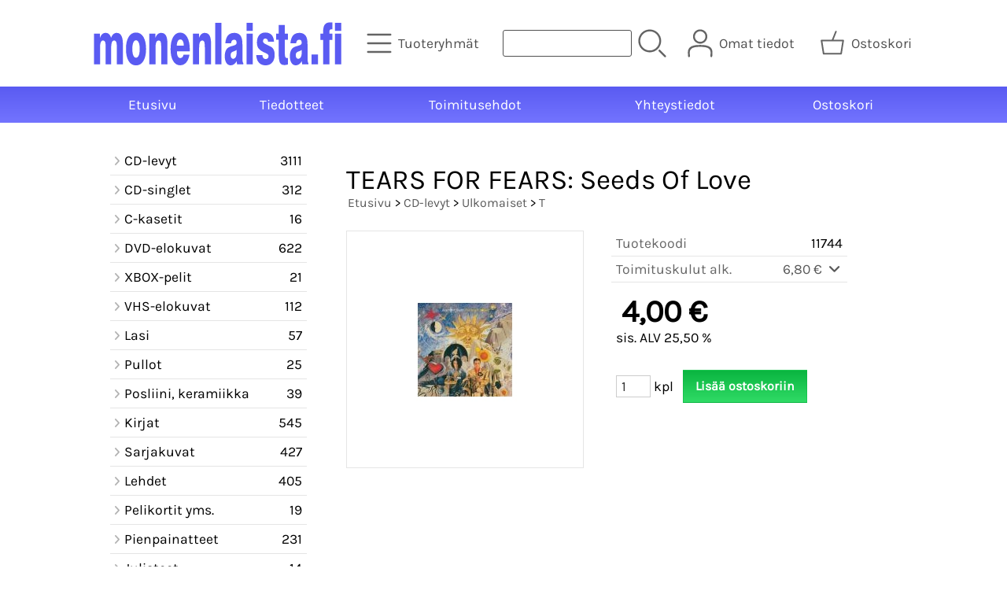

--- FILE ---
content_type: text/html; charset=UTF-8
request_url: https://www.monenlaista.fi/p6904-tears-for-fears-seeds-of-love-fi.html
body_size: 5183
content:
<!DOCTYPE html>
<html lang="fi">

<head>
<meta name="viewport" content="width=device-width, initial-scale=1" />
<meta charset="UTF-8" />
<link href="styles1-417043147.css" rel="stylesheet" type="text/css" />
<link href="fonts/font-awesome-1986/css/all.min.css" rel="stylesheet" type="text/css" />
<link rel="canonical" href="https://www.monenlaista.fi/p6904-tears-for-fears-seeds-of-love-fi.html" />
<meta name="robots" content="index, noarchive" />
<title>TEARS FOR FEARS: Seeds Of Love | monenlaista.fi</title>
<meta property="og:locale" content="fi_FI" />
<meta property="og:site_name" content="monenlaista.fi" />
<meta property="og:type" content="product.item" />
<meta property="og:url" content="https://www.monenlaista.fi/p6904-tears-for-fears-seeds-of-love-fi.html" />
<meta property="og:title" content="TEARS FOR FEARS: Seeds Of Love" />
<meta property="og:image" content="https://www.monenlaista.fi/graphics/products/thumbnails/pogrp_11744_1768eba0.jpg" />
<meta property="og:updated_time" content="2016-07-23T20:39:35+03:00" />
<meta property="product:retailer_item_id" content="11744" />
<meta property="product:price:amount" content="4.00" />
<meta property="product:price:currency" content="EUR" />
<meta name="twitter:title" content="TEARS FOR FEARS: Seeds Of Love" />
<meta name="twitter:url" content="https://www.monenlaista.fi/p6904-tears-for-fears-seeds-of-love-fi.html" />
<meta name="twitter:image" content="https://www.monenlaista.fi/graphics/products/thumbnails/pogrp_11744_1768eba0.jpg" />
<meta name="twitter:card" content="summary_large_image" />
<meta name="csx4_connections_page_counter" id="csx4_connections_page_counter" content="1" />
<script src="actions-417043147.js"></script>
<script src="https://www.monenlaista.fi/extensions/image_zoom/image_zoom_2.js"></script>
</head>

<body>
<div id="csx4_curtain" onclick="csx4_hide_picture_popup();return false;"></div>
<div id="csx4_popup_box"></div>
<div id="csx4_cart_sidebar" style="display: none;"><div id="csx4_cart_sidebar_inner" onclick="if (document.activeElement.tagName!='A') window.open('https://www.monenlaista.fi/shopping-cart-fi.html', '_self');"></div></div>
<div id="body"><div id="ultimate_top_around"><div id="ultimate_top"></div></div><div id="top_around"><div id="top"><!-- Ulkoasupohja: Feather (2022) --><!-- Sijoita tämä kohtaan: #top jälkeen --><div class="shop_logo"><a href="index-fi.html"><img src="graphics/codes/monenlaista_logo_sininen_8370da43.svg" alt="monenlaista.fi" /></a></div><!-- End of Ulkoasupohja: Feather (2022) --><div class="category_menu"><div id="csx4_category_menu"><a href="#" onclick="csx4_show_dropdown_category_menu();return false;" aria-label="Tuoteryhmät"><div class="category_menu_icon" aria-hidden="true"><svg role="img" aria-hidden="true" focusable="false" xmlns="http://www.w3.org/2000/svg" xml:space="preserve" version="1.1" viewBox="0 0 1909 1909" xmlns:xlink="http://www.w3.org/1999/xlink"><path class="fil1" d="M198 435c-35,0 -64,-29 -64,-64 0,-35 29,-64 64,-64l1513 0c35,0 64,29 64,64 0,35 -29,64 -64,64l-1513 0z"/><path class="fil1" d="M198 1018c-35,0 -64,-28 -64,-64 0,-35 29,-63 64,-63l1513 0c35,0 64,28 64,63 0,36 -29,64 -64,64l-1513 0z"/><path class="fil1" d="M198 1601c-35,0 -64,-28 -64,-63 0,-36 29,-64 64,-64l1513 0c35,0 64,28 64,64 0,35 -29,63 -64,63l-1513 0z"/><title>Tuoteryhmät</title></svg></div><div class="category_menu_text">Tuoteryhmät</div></a><div id="dropdown_category_menu"><div class="dropdown_category_menu" id="csx4_dropdown_category_menu" onmouseleave="csx4_show_dropdown_category_menu();return false;"></div></div></div></div><div class="product_search"><form action="product-search-fi.html" id="product_search" method="post"><div class="tb_product_search"><div class="tr_product_search"><div class="tc_product_search"><input aria-label="Tuotehaku" autocomplete="off" id="product_search_words" name="product_search_words" onkeyup="csx4_product_search_interval('1', 'fi', '650')" type="text" /></div><div class="tc_product_search"><div onclick="document.getElementById('product_search').submit();document.getElementById('product_search_icon1').style.display='none';if(document.getElementById('product_search_icon2'))document.getElementById('product_search_icon2').style.display='block';"><div id="product_search_icon1"><svg role="img" aria-label="Etsi" xmlns="http://www.w3.org/2000/svg" xml:space="preserve" version="1.1" viewBox="0 0 1429 1429" xmlns:xlink="http://www.w3.org/1999/xlink"><path class="fil1" d="M183 187c113,-113 260,-169 408,-169 148,0 295,56 408,169 112,112 169,260 169,407 0,148 -57,296 -169,408 -113,113 -260,169 -408,169 -148,0 -295,-56 -408,-169 -112,-112 -169,-260 -169,-408 0,-147 57,-295 169,-407zm408 -74c-123,0 -246,47 -340,141 -94,94 -141,217 -141,340 0,124 47,247 141,341 94,94 217,141 340,141 123,0 246,-47 340,-141 94,-94 141,-217 141,-341 0,-123 -47,-246 -141,-340 -94,-94 -217,-141 -340,-141z"/><path class="fil1" d="M1045 1116c-18,-18 -18,-49 0,-67 19,-19 49,-19 68,0l288 288c19,19 19,49 0,68 -18,18 -49,18 -67,0l-289 -289z"/><title>Etsi</title></svg></div><div id="product_search_icon2"><svg role="img" aria-label="Etsitään" xmlns="http://www.w3.org/2000/svg" xml:space="preserve" version="1.1" viewBox="0 0 1038 1038" xmlns:xlink="http://www.w3.org/1999/xlink"><circle class="fil1" cx="263" cy="175" r="79"/><circle class="fil1" cx="516" cy="93" r="79"/><circle class="fil1" cx="769" cy="175" r="79"/><circle class="fil1" cx="925" cy="390" r="79"/><circle class="fil1" cx="925" cy="656" r="79"/><circle class="fil1" cx="769" cy="871" r="79"/><circle class="fil1" cx="516" cy="953" r="79"/><circle class="fil1" cx="263" cy="871" r="79"/><circle class="fil1" cx="107" cy="656" r="79"/></svg></div></div></div></div></div></form></div><div class="sign_in_top"><div id="csx4_sign_in_top"><a href="#" onclick="csx4_show_dropdown_sign_in_menu();return false;" aria-label="Omat tiedot"><div class="sign_in_top_icon" aria-hidden="true"><svg role="img" aria-hidden="true" focusable="false" xmlns="http://www.w3.org/2000/svg" xml:space="preserve" version="1.1" viewBox="0 0 1270 1270" xmlns:xlink="http://www.w3.org/1999/xlink"><path class="fil1" d="M634 13c89,0 169,36 227,94l0 0c58,58 94,138 94,226 0,89 -36,169 -94,227l0 0c-58,58 -138,94 -227,94 -88,0 -168,-36 -226,-94l0 0c-58,-58 -94,-138 -94,-227 0,-88 36,-168 94,-226l0 0c58,-58 138,-94 226,-94zm167 153c-42,-42 -101,-69 -167,-69 -65,0 -124,27 -166,69l-1 0c-42,43 -69,102 -69,167 0,66 27,125 69,167l1 0c42,43 101,69 166,69 66,0 125,-26 167,-69l0 0c43,-42 69,-101 69,-167 0,-65 -26,-124 -69,-167l0 0z"/><path class="fil1" d="M176 1216c0,23 -20,42 -43,42 -23,-1 -42,-20 -41,-43 0,-18 -2,-42 -4,-67 -3,-30 -5,-63 -5,-98 3,-170 75,-347 551,-340 477,-7 549,170 551,340 1,35 -2,68 -4,98 -2,25 -4,49 -4,67 0,23 -18,42 -42,43 -23,0 -42,-19 -42,-42 0,-25 2,-49 4,-75 2,-29 5,-61 4,-90 -2,-128 -62,-263 -466,-256l-1 0c-404,-7 -464,127 -466,256 -1,29 2,61 4,90 2,26 4,50 4,75z"/><title>Omat tiedot</title></svg></div><div class="sign_in_top_text">Omat tiedot</div></a><div id="dropdown_sign_in_menu"><div class="dropdown_sign_in_menu" id="csx4_dropdown_sign_in_menu" onmouseleave="csx4_show_dropdown_sign_in_menu();return false;"><div class="sign_in_menu_links" id="csx4_sign_in_menu_links"><a href="https://www.monenlaista.fi/sign-in-fi.html">Kirjaudu sisään</a><a href="https://www.monenlaista.fi/user-account-fi.html">Yhteystiedot</a><a href="https://www.monenlaista.fi/user-account-orders-fi.html">Tilaushistoria</a><a href="https://www.monenlaista.fi/registration-fi.html">Rekisteröidy asiakkaaksi</a><a href="https://www.monenlaista.fi/forgotten-fi.html">Unohditko tunnukset?</a><a href="https://www.monenlaista.fi/coupon-fi.html">Aktivoi kuponki tai lahjakortti</a></div></div></div></div></div><div class="shopping_cart_top"><div id="csx4_cart_top"><a href="https://www.monenlaista.fi/shopping-cart-fi.html" aria-label="Ostoskori"><div class="shopping_cart_top_icon" aria-hidden="true"><svg role="img" aria-hidden="true" focusable="false" xmlns="http://www.w3.org/2000/svg" xml:space="preserve" version="1.1" viewBox="0 0 1192985 1192985" xmlns:xlink="http://www.w3.org/1999/xlink"><path class="fil1" d="M574081 447431l143400 -355580c6826,-17040 26184,-25314 43224,-18488 17041,6826 25315,26184 18489,43224l-133426 330844 407028 -51c18400,0 33325,14925 33325,33325 0,2721 -328,5366 -945,7897l-87846 552683c-2594,16360 -16738,28035 -32809,28022l-736058 101c-17518,0 -31889,-13539 -33224,-30718l-87859 -552783c-2871,-18111 9497,-35139 27607,-38010 1751,-277 3489,-416 5202,-416l433892 -50zm-394963 66599l77683 488728 679383 0 77682 -488728 -834748 0z"/><title>Ostoskori</title></svg></div><div class="shopping_cart_top_text">Ostoskori</div></a></div></div></div></div><div id="all_around"><div id="almost_around"><div id="landscape_around"><div id="landscape_around_inner"><div id="landscape_top"></div><div id="landscape_middle"></div><div id="landscape_bottom"><div class="main_navigation_mini" id="csx4_main_navigation_mini"><div class="tb_main_navigation_mini"><div class="tr_main_navigation_mini"><div class="tc_main_navigation_mini"><a href="https://www.monenlaista.fi/index.html">Etusivu</a></div><div class="tc_main_navigation_mini"><a href="#" onclick="csx4_show_dropdown_category_megamenu_mini();return false;">Tuoteryhmät</a></div><div class="tc_main_navigation_mini"><a href="https://www.monenlaista.fi/navigation-fi.html" onclick="csx4_switch_main_navigation();return false;" aria-label="Valikko"><i class="fa-solid fa-bars" aria-hidden="true"></i></a></div></div></div></div><div class="main_navigation_temp" id="csx4_main_navigation_temp"></div><div class="main_navigation" id="csx4_main_navigation"><div class="tb_main_navigation"><div class="tr_main_navigation"><div class="tc_main_navigation_only"><a href="https://www.monenlaista.fi/index.html">Etusivu</a></div><div class="tc_main_navigation"><a href="https://www.monenlaista.fi/news-fi.html">Tiedotteet</a></div><div class="tc_main_navigation"><a href="https://www.monenlaista.fi/a2-toimitusehdot-fi.html">Toimitusehdot</a></div><div class="tc_main_navigation"><a href="https://www.monenlaista.fi/contact-fi.html">Yhteystiedot</a></div><div class="tc_main_navigation"><a href="https://www.monenlaista.fi/shopping-cart-fi.html">Ostoskori</a></div></div></div></div></div></div></div><div id="dropdown_category_megamenu_mini"><div class="dropdown_category_megamenu_mini" id="csx4_dropdown_category_megamenu_mini"></div></div><div id="content_around"><div id="content"><div id="tb_content"><div id="tr_content"><div id="tc_content_left"><div class="categories" id="csx4_categories"><div class="category_tree_categories" id="csx4_category_tree_categories"><div class="category_tree_part"><a href="https://www.monenlaista.fi/c13-cd-levyt-p1-fi.html"><div><i class="fa-solid fa-angle-right fa-fw"></i>CD-levyt</div><div>3111</div></a><a href="https://www.monenlaista.fi/c147-cd-singlet-p1-fi.html"><div><i class="fa-solid fa-angle-right fa-fw"></i>CD-singlet</div><div>312</div></a><a href="https://www.monenlaista.fi/c178-c-kasetit-p1-fi.html"><div><i class="fa-solid fa-angle-right fa-fw"></i>C-kasetit</div><div>16</div></a><a href="https://www.monenlaista.fi/c63-dvd-elokuvat-p1-fi.html"><div><i class="fa-solid fa-angle-right fa-fw"></i>DVD-elokuvat</div><div>622</div></a><a href="https://www.monenlaista.fi/c77-xbox-pelit-p1-fi.html"><div><i class="fa-solid fa-angle-right fa-fw"></i>XBOX-pelit</div><div>21</div></a><a href="https://www.monenlaista.fi/c78-vhs-elokuvat-p1-fi.html"><div><i class="fa-solid fa-angle-right fa-fw"></i>VHS-elokuvat</div><div>112</div></a><a href="https://www.monenlaista.fi/c80-lasi-p1-fi.html"><div><i class="fa-solid fa-angle-right fa-fw"></i>Lasi</div><div>57</div></a><a href="https://www.monenlaista.fi/c181-pullot-p1-fi.html"><div><i class="fa-solid fa-angle-right fa-fw"></i>Pullot</div><div>25</div></a></div><div class="category_tree_part"><a href="https://www.monenlaista.fi/c81-posliini-keramiikka-p1-fi.html"><div><i class="fa-solid fa-angle-right fa-fw"></i>Posliini, keramiikka</div><div>39</div></a><a href="https://www.monenlaista.fi/c82-kirjat-p1-fi.html"><div><i class="fa-solid fa-angle-right fa-fw"></i>Kirjat</div><div>545</div></a><a href="https://www.monenlaista.fi/c99-sarjakuvat-p1-fi.html"><div><i class="fa-solid fa-angle-right fa-fw"></i>Sarjakuvat</div><div>427</div></a><a href="https://www.monenlaista.fi/c117-lehdet-p1-fi.html"><div><i class="fa-solid fa-angle-right fa-fw"></i>Lehdet</div><div>405</div></a><a href="https://www.monenlaista.fi/c162-pelikortit-yms-p1-fi.html"><div><i class="fa-solid fa-angle-right fa-fw"></i>Pelikortit yms.</div><div>19</div></a><a href="https://www.monenlaista.fi/c126-pienpainatteet-p1-fi.html"><div><i class="fa-solid fa-angle-right fa-fw"></i>Pienpainatteet</div><div>231</div></a><a href="https://www.monenlaista.fi/c150-julisteet-p1-fi.html"><div><i class="fa-solid fa-angle-right fa-fw"></i>Julisteet</div><div>14</div></a><a href="https://www.monenlaista.fi/c128-kayttoohjekirjat-p1-fi.html"><div><i class="fa-solid fa-angle-right fa-fw"></i>Käyttöohjekirjat</div><div>26</div></a></div><div class="category_tree_part"><a href="https://www.monenlaista.fi/c129-keraily-p1-fi.html"><div><i class="fa-solid fa-angle-right fa-fw"></i>Keräily</div><div>809</div></a><a href="https://www.monenlaista.fi/c136-kellot-p1-fi.html"><div><i class="fa-solid fa-angle-right fa-fw"></i>Kellot</div><div>16</div></a><a href="https://www.monenlaista.fi/c165-korut-p1-fi.html"><div><i class="fa-solid fa-angle-right fa-fw"></i>Korut</div><div>13</div></a><a href="https://www.monenlaista.fi/c137-lelut-p1-fi.html"><div><i class="fa-solid fa-angle-right fa-fw"></i>Lelut</div><div>22</div></a><a href="https://www.monenlaista.fi/c139-tekstiilit-p1-fi.html"><div><i class="fa-solid fa-angle-right fa-fw"></i>Tekstiilit</div><div>3</div></a><a href="https://www.monenlaista.fi/c140-sekalaista-p1-fi.html"><div><i class="fa-solid fa-angle-right fa-fw"></i>Sekalaista</div><div>208</div></a></div></div></div></div><div id="tc_content_middle"><div id="tc_content_middle_inner"><input type="hidden" name="csx4_connections_product_id" id="csx4_connections_product_id" value="6904" /><h1 class="crumb">TEARS FOR FEARS: Seeds Of Love</h1><p class="crumb"><a href="https://www.monenlaista.fi/index.html">Etusivu</a> > <a href="https://www.monenlaista.fi/c13-cd-levyt-p1-fi.html">CD-levyt</a> > <a href="https://www.monenlaista.fi/c38-ulkomaiset-p1-fi.html">Ulkomaiset</a> > <a href="https://www.monenlaista.fi/c57-t-p1-fi.html">T</a></p><div class="product_menus" id="csx4_product_menus"><div class="catalog_menus"></div></div><div class="tb_product_columns"><div class="tr_product_columns"><div class="tc_product_columns"><div id="product_picture" style="width: 302px;"><div class="tb_product_picture"><div class="tr_product_picture"><div class="tc_product_picture"><a href="graphics/products/11744_1768eba0.jpg" oncontextmenu="return false;" onclick="csx4_show_picture_popup('6904', '1', '600', '800', 'fi');return false;" target="_blank"><picture><source srcset="graphics/products/thumbnails/1x/ppipp_11744_1768eba0.webp 1x,graphics/products/thumbnails/2x/ppipp_11744_1768eba0.webp 2x" type="image/webp" ><img src="graphics/products/thumbnails/ppipp_11744_1768eba0.jpg" width="300" height="300" alt="TEARS FOR FEARS: Seeds Of Love" /></picture></a></div></div></div></div></div><div class="tc_product_columns"><div class="tb_product_figures"><div class="tr_product_figures"><div class="tc_product_figures_left">Tuotekoodi</div><div class="tc_product_figures_right">11744</div></div><div class="tr_product_figures"><div class="tc_product_figures_left">Toimituskulut alk.</div><div class="tc_product_figures_right"><div class="csx4_script_show"><a class="csx4_popup" id="term1open" href="#" onclick="csx4_show_info('term1');return false;">6,80&nbsp;€ <i class="fa-solid fa-angle-down fa-fw"></i></a><a class="csx4_popup" id="term1close" href="#" style="display: none;" onclick="csx4_hide_info('term1');return false;">6,80&nbsp;€ <i class="fa-solid fa-angle-up fa-fw"></i></a></div><noscript>6,80&nbsp;€</noscript></div></div></div><div class="csx4_popup"><div class="csx4_popup_inner" id="term1" style="display: none;"><div class="product_delivery">Toimituskulut toimitustavoittain, jos tilaat vain tämän tuotteen:<div class="tb_product_delivery"><div class="tr_product_delivery"><div class="tc_product_delivery_left">Posti</div><div class="tc_product_delivery_right">6,95&nbsp;€</div></div><div class="tr_product_delivery"><div class="tc_product_delivery_left">Lähellä-paketti (Matkahuolto)</div><div class="tc_product_delivery_right">6,80&nbsp;€</div></div></div>Sisältäen arvonlisäveroa 25,50 %</div></div></div><form action="https://www.monenlaista.fi/shopping-cart-fi.html" id="product_form6904" method="post"><input type="hidden" name="add_to_cart" value="1" /><input type="hidden" name="product_id" value="6904" /><div id="csx4_product_variations"></div><input type="hidden" name="csx4_connections_product_price" id="csx4_connections_product_price" value="4.00" /><div class="tb_product_price"><div class="tr_product_price"><div class="tc_product_price"><div class="product_price_normal">4,00&nbsp;€</div><div class="product_price_vat">sis. ALV 25,50 %</div></div></div></div><div id="csx4_cart_alert" style="display: none;"></div><div class="tb_product_cart"><div class="tr_product_cart"><div class="tc_product_cart_left"><input aria-label="Määrä (kpl)" type="text" name="product_qty" value="1" class="qty_1" /> kpl</div><div class="tc_product_cart_right"><input onclick="csx4_add_to_cart('product_form6904', 'fi');return false;" type="submit" value="Lisää ostoskoriin" /></div></div></div></form></div></div></div></div><img height="0" width="0" onload="csx4_yesscript();" src="[data-uri]" alt="tech" /></div><div id="tc_content_right"></div></div></div></div></div></div><div id="brand_around"><div id="brand"></div></div><div id="bottom_around"><div id="bottom"><div class="tb_bottom"><div class="tr_bottom"><div class="tc_bottom"><div class="bottom_links"><a href="https://www.monenlaista.fi/news-fi.html">Tiedotteet</a><br /><a href="https://www.monenlaista.fi/contact-fi.html">Yhteystiedot</a><br /></div></div><div class="tc_bottom"><div class="bottom_links"><a href="https://www.monenlaista.fi/a13-tietosuojaseloste-fi.html">Tietosuojaseloste</a><br /><a href="https://www.monenlaista.fi/a2-toimitusehdot-fi.html">Toimitusehdot</a><br /></div></div><div class="tc_bottom"></div><div class="tc_bottom"><div class="bottom_contact">monenlaista.fi<br />Popnet Oy<br />Nahkelantie 99<br />FI-04300, Tuusula<br />FINLAND<br /></div></div><div class="tc_bottom"><div class="bottom_contact"><a href="mailto:info&#64;monenlaista&#46;fi">info&#64;monenlaista&#46;fi</a><br />Y-tunnus: 1066651-9<br /></div></div></div></div></div></div></div></div><div style="text-align: center !important;"><div style="display: inline-block;font: 80%/1.1 'Segoe UI', Arial, sans-serif !important;margin: 7px auto 24px auto !important;">&nbsp;</div></div>
<script type="application/ld+json">
{
	"@context": "http://schema.org/",
	"@type": "Product",
	"name": "TEARS FOR FEARS: Seeds Of Love",
	"image": [
		"https://www.monenlaista.fi/graphics/products/11744_1768eba0.jpg"
	],
	"sku": "11744",
	"offers": {
		"@type": "Offer",
		"url": "https://www.monenlaista.fi/p6904-tears-for-fears-seeds-of-love-fi.html",
		"priceCurrency": "EUR",
		"price": "4.00",
		"seller": {
			"@type": "Organization",
			"name": "monenlaista.fi"
		}
	}
}
</script>
<script type="application/ld+json">
{
	"@context": "http://schema.org",
	"@type": "BreadcrumbList",
	"itemListElement": [{
		"@type": "ListItem",
		"position": 1,
		"item": {
			"@id": "https://www.monenlaista.fi/c13-cd-levyt-p1-fi.html",
			"name": "CD-levyt"
		}
	},{
		"@type": "ListItem",
		"position": 2,
		"item": {
			"@id": "https://www.monenlaista.fi/c38-ulkomaiset-p1-fi.html",
			"name": "Ulkomaiset"
		}
	},{
		"@type": "ListItem",
		"position": 3,
		"item": {
			"@id": "https://www.monenlaista.fi/c57-t-p1-fi.html",
			"name": "T"
		}
	},{
		"@type": "ListItem",
		"position": 4,
		"item": {
			"@id": "https://www.monenlaista.fi/p6904-tears-for-fears-seeds-of-love-fi.html",
			"name": "TEARS FOR FEARS: Seeds Of Love",
			"image": "https://www.monenlaista.fi/graphics/products/11744_1768eba0.jpg"
		}
	}]
}
</script>

</body>

</html>

<!--
Powered by Clover Shop(r) ❤
Copyright (c) 2013- Clover Shop Oy. All rights reserved.

This is commercial software. Unauthorized use, reproduction,
reverse engineering and/or distribution is strictly prohibited.

For more information, please visit https://www.clovershop.com
-->